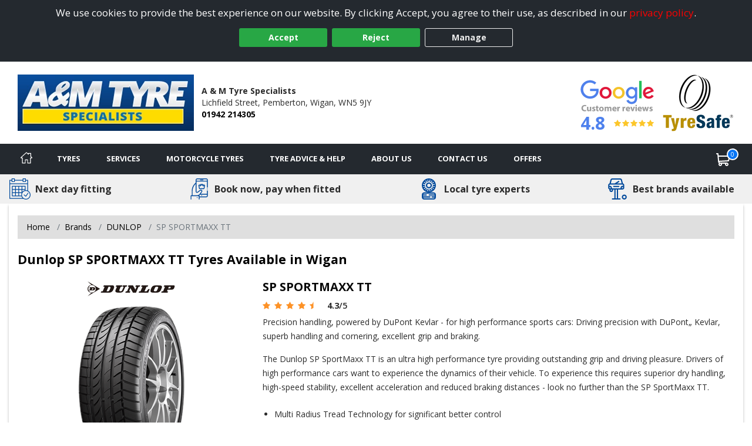

--- FILE ---
content_type: text/javascript; charset=utf-8
request_url: https://www.wigan-tyrescentre.co.uk/bundles/modal-popup?v=8z2Hg-mhJCmcNaocKli2itloUgFN92UHNo85YN96DLc1
body_size: 241
content:
function ShowModalPopup(n,t){var u,i;if(t.toLowerCase()=="cartyresize"||t.toLowerCase()=="biketyresize")u=n,$.ajax({url:"/tyre/showtyresizemodal",type:"POST",data:"{ 'isBike': '"+u.toString()+"'}",async:!0,contentType:"application/json; charset=utf-8",dataType:"html",success:function(n){$("#modal-popup").modal("show");u?($("#modal-content").html(n),$("#modal-title").html("How to find your tyre size")):($("#modal-content").html(n),$("#modal-title").html("How to find your tyre size"))}});else if(t.toLowerCase()=="fittingcentredetails")$("#modal-popup").modal("show"),$.ajax({url:"/basket/showfittingcentremodal",type:"POST",async:!0,contentType:"application/json; charset=utf-8",dataType:"html",success:function(t){t!=null&&($("#modal-content").html(t),$("#modal-title").html("Additional information for "+n.toString()))}});else if(t.toLowerCase()=="googlereview")$.ajax({url:"/home/showgooglereviewmodal",type:"POST",async:!0,contentType:"application/json; charset=utf-8",dataType:"html",success:function(t){t!=null&&($("#modal-content").html(t),$("#modal-title").html("Google Reviews for "+n.toString()),$("#modal-popup").modal("show"))}});else if(t.toLowerCase()=="mobilefittingfees")$.ajax({url:"/basket/showmobilefittingfeesmodal",type:"POST",async:!0,contentType:"application/json; charset=utf-8",dataType:"html",success:function(n){n!=null&&($("#modal-popup").modal("show"),$("#modal-content").html(n),$("#modal-title").html("Our Mobile Fitting Fees"))},error:function(){$("#modal-popup").modal("hide")}});else if(t.toLowerCase()=="termsandconditions")i=$("#btnShowModal")[0],$.ajax({url:"/content/mergewithdefaultcontentpagemodal",type:"GET",data:{pageName:i.name},beforeSend:function(){$("#modal-spinner").show()},success:function(n){$("#modal-popup").modal("show");$("#modal-content").html(n);$("#modal-title").html(i.title)}});else if(t.toLowerCase()=="promo"||t.toLowerCase()=="termsandconditionsdiscount"||t.toLowerCase()=="cmsstandard"){var i=$("#btnShowPromotionalModal-"+n)[0],f=i.name.split("/"),e=f[3],r="";f[4]!=null&&(r=toTitleCase(f[4].replace(/\+/g," ")));t.toLowerCase()=="termsandconditionsdiscount"&&(r="Promotion Terms and Conditions");$.ajax({url:"/content/promotionalmodal",type:"GET",data:{id:e,name:r,modalType:t,popupUrl:i.name},beforeSend:function(){$("#modal-spinner").show()},success:function(n){$("#modal-popup").modal("show");$("#modal-content").html(n);$("#modal-title").html(r)}})}else t.toLowerCase()=="video"&&$.ajax({url:"/tyre/showvideomodalpopup",type:"POST",data:{ID:n},beforeSend:function(){$("#modal-spinner").show()},success:function(n){$("#modal-popup").modal("show");$("#modal-content").html(n);$("#modal-title").html("Product Video")}})}